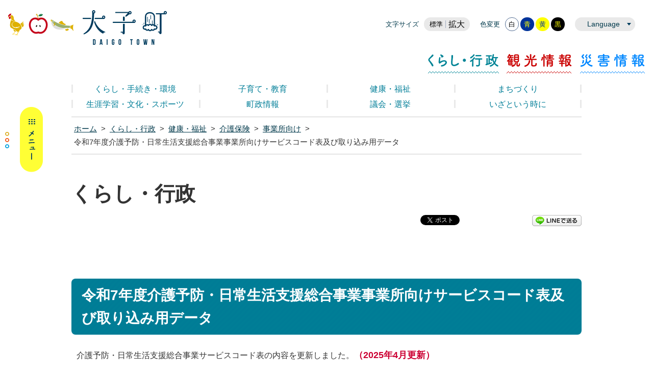

--- FILE ---
content_type: text/html
request_url: https://www.town.daigo.ibaraki.jp/page/page006530.html
body_size: 4661
content:
<!DOCTYPE html PUBLIC "-//W3C//DTD XHTML 1.0 Transitional//EN" "http://www.w3.org/TR/xhtml1/DTD/xhtml1-transitional.dtd">
<html lang="ja" xml:lang="ja" xmlns="http://www.w3.org/1999/xhtml">
<head>
<script type="text/javascript" async src="https://www.googletagmanager.com/gtag/js?id=UA-20562751-1"></script>
<script type="text/javascript" src="../skin/common/js/analytics.js"></script>
<meta http-equiv="Content-Type" content="text/html; charset=utf-8" />
<meta http-equiv="Content-Style-Type" content="text/css" />
<meta http-equiv="Content-Script-Type" content="text/javascript" />
<meta http-equiv="X-UA-Compatible" content="IE=edge" />
<meta name="viewport" content="width=1100" />
<meta name="keywords" content="" />
<title>令和7年度介護予防・日常生活支援総合事業事業所向けサービスコード表及び取り込み用データ&nbsp;|&nbsp;大子町公式ホームページ</title>
<link rel="shortcut icon" href="../favicon.ico" />
<link rel="apple-touch-icon" href="../web_clip_icon.png" />
<link rel="stylesheet" href="../skin/default/css/import.css" type="text/css" media="all" />
<link rel="stylesheet" href="../skin/common/css/print.css" type="text/css" media="print" />
<script type="text/javascript" src="../skin/common/js/jquery.js"></script>
<script type="text/javascript" src="../skin/common/js/jquery.jg.js"></script>
<script type="text/javascript" src="../skin/common/js/functions.js"></script>
<script type="text/javascript" src="../skin/common/js/rwdImageMaps.js"></script>
<script type="text/javascript" src="../skin/common/js/colorbox/colorbox.js"></script>
<script type="text/javascript" src="../skin/common/js/plugins.js"></script>
<script type="text/javascript" src="../skin/common/js/ready.common.js"></script>
<script type="text/javascript" src="../count.php?type=1&amp;code=6530&amp;career=0" id="myTypeCode"></script>
</head>
<body>
<div id="container">
	<div id="header">
		<div id="headerContents">
			<h1 id="logoTitle"><a href="../" title="大子町ホームページへ">大子町ホームページ くらし・行政</a></h1>
			<span class="hide"><a href="#wrapper">本文へ移動する</a></span>
			<div id="btnMenuBox" href="#menuBox">MENU</div>
			<div id="tools">
				<div id="toolsInner">
					<dl id="sizeChanger">
						<dt>文字サイズ</dt>
						<dd id="df"><a href="#" title="クリックすると文字サイズを標準に戻せます">標準</a></dd>
						<dd id="zf"><a href="#" title="クリックすると文字サイズを拡大できます">拡大</a></dd>
					</dl>
					<dl id="colorChanger">
						<dt>色変更</dt>
						<dd id="bg_default"><a href="#" title="背景を白(標準)にします">白</a></dd>
						<dd id="bg_blue"><a href="../skin/common/css/colorChanger/bg_blue.css" title="背景を青色にします">青</a></dd>
						<dd id="bg_yellow"><a href="../skin/common/css/colorChanger/bg_yellow.css" title="背景を黄色にします">黄</a></dd>
						<dd id="bg_black"><a href="../skin/common/css/colorChanger/bg_black.css" title="背景を黒色にします">黒</a></dd>
					</dl>
					<div id="foreigners">
						<span id="btn_foreigners">Language</span>
						<ul>
							<li><a href="../page/page000362.html">English</a></li>
							<li><a href="../page/page000364.html">中文</a></li>
							<li><a href="../page/page000363.html">한국어</a></li>
						</ul>
					</div>
				</div>
			<!-- /#tools --></div>
			<ul id="headerNav">
				<li id="hnav01"><a href="../page/dir000003.html">くらし・行政</a></li>
				<li id="hnav02"><a href="../page/dir000002.html">観光情報</a></li>
				<li id="hnav03"><a href="../page/dir005569.html">災害情報</a></li>
			</ul>
		<!-- /#headerContents --></div>
		<div id="gNav">
			<ul>
				<li><a href="../page/dir005364.html">くらし・手続き・環境</a></li>
				<li><a href="../page/dir003265.html">子育て・教育</a></li>
				<li><a href="../page/dir003268.html">健康・福祉</a></li>
				<li><a href="../page/dir003278.html">まちづくり</a></li>
				<li><a href="../page/dir003279.html">生涯学習・文化・スポーツ</a></li>
				<li><a href="../page/dir003281.html">町政情報</a></li>
				<li><a href="../page/dir003280.html">議会・選挙</a></li>
				<li><a href="../page/dir000935.html">いざという時に</a></li>
			</ul>
		</div>
	<!-- /#header --></div>
	<div class="hide">
		<div id="menuBox">
			<div id="menuBoxInner">
				<div id="menuBoxHead">
					<h2>大子町</h2>				
					<div id="searchBox">
						<h3>お探しの情報を探す</h3>
						<div id="search" title="キーワード入力によるサイト内検索">
							<form action="../search.php" method="post">
								<label for="field_search" class="hide">お探しの情報は何でしょうか？</label>
								<input id="field_search" type="text" name="keyword" title="例：住民票" />
								<input id="btn_search" type="submit" value="検索する" title="ボタンを押すと検索を開始します" />
							</form>
						<!-- /#search --></div>
					<!-- /#searchBox --></div>
					<a id="btnSearch50" href="../page/dir000935.html">いざというときに</a>
					<div id="menuSns">
						<h3>SNS SHARE</h3>
						<div id="menuSnsInner">
							<a id="menuInstagram" href="https://www.instagram.com/daigo_town_official/" target="_blank">大子町Instagram</a>
							<a id="menuTwitter" href="https://twitter.com/daigo_town" target="_blank">大子町Twitter</a>
							<a id="menuFacebook" href="https://www.facebook.com/daigo.town.official" target="_blank">大子町Facebook</a>
							<a id="menuYoutube" href="https://www.youtube.com/channel/UCOXemWhLlWexnIhEunAYxqw" target="_blank">大子町YouTube</a>
						</div>
					</div>
				</div>
				<div id="menuCategoryBlock">
					<div id="menuCategoryTab">
						<ul class="tab">
							<li id="categoryTourist"><a href="#menuTouristBox">観光情報</a></li>
							<li id="categoryLiving"><a href="#menuLivingBox">くらし・行政</a></li>
							<li id="categoryDisaster"><a href="../page/dir005569.html">災害情報</a></li>
						</ul>
					</div>
				</div>
			</div>
		</div>
	</div>
	<div id="wrapper">
<div id="topicpath">
			<ol>
				<li><a href="../">ホーム</a>&gt;</li>
				<li><a href="dir000003.html">くらし・行政</a>&gt;</li>
<li><a href="dir003268.html">健康・福祉</a>&gt;</li>
<li><a href="dir005375.html">介護保険</a>&gt;</li>
<li><a href="dir008381.html">事業所向け</a>&gt;</li>
<li>令和7年度介護予防・日常生活支援総合事業事業所向けサービスコード表及び取り込み用データ</li>
			</ol>
		<!-- /#topicpath --></div>
<h2 id="categoryTitle"><span class="innerTitle">くらし・行政</span></h2>
<div id="social">
			<div class="twitter"></div>
			<div class="facebook"></div>
			<div class="LINE"><a href="http://line.naver.jp/R/msg/text/?LINE%E3%81%A7%E9%80%81%E3%82%8B%0D%0Ahttp%3A%2F%2Fline.naver.jp%2F">LINEで送る</a></div>
		</div>
		<div id="main">
			<div id="mainContents">
<h1 id="pageTitle"><span class="innerTitle">令和7年度介護予防・日常生活支援総合事業事業所向けサービスコード表及び取り込み用データ</span></h1>
<div id="contents">
					<p>介護予防・日常生活支援総合事業サービスコード表の内容を更新しました。<span style="font-size: 114%; color: #cc0033;"><strong>（2025年4月更新）</strong></span></p>
<h2><span style="font-size: 86%;">令和7年度介護報酬改定に伴う介護予防・日常生活支援総合事業サービスコード表と単位数マスタ</span></h2>
<p>&nbsp;</p>
<p>１．訪問型（A2）</p>
<p><a href="https://www.town.daigo.ibaraki.jp/data/doc/1747214116_doc_28_0.pdf" target="_blank" rel="noopener">【A2】訪問型サービスコード表 (R7.4)</a> [PDF形式／51.77KB]</p>
<p><a href="https://www.town.daigo.ibaraki.jp/data/doc/1747214124_doc_28_0.csv" target="_blank" rel="noopener">【A2】訪問型サービスコード(R7.4.1)</a> [CSV形式／14.55KB]</p>
<p>２．通所型（A6）</p>
<p><a href="https://www.town.daigo.ibaraki.jp/data/doc/1747214286_doc_28_0.pdf" target="_blank" rel="noopener">【A6】通所型サービスコード表(R7.4)</a> [PDF形式／57.71KB]</p>
<p><a href="https://www.town.daigo.ibaraki.jp/data/doc/1748488394_doc_28_0.csv" target="_blank" rel="noopener">【A6】通所型サービスコード(R7.4.1) </a> [CSV形式／16.53KB]</p>
				</div>
<div class="fileDL">
					<h2>関連ファイルダウンロード</h2>
					<div class="inner">
						<ul>
<li class="csv">
<a href="https://www.town.daigo.ibaraki.jp/data/doc/1748488394_doc_28_0.csv" target="_blank">【A6】通所型サービスコード(R7.4.1) </a>CSV形式／16.53KB</li>
<li class="pdf">
<a href="https://www.town.daigo.ibaraki.jp/data/doc/1747214286_doc_28_0.pdf" target="_blank">【A6】通所型サービスコード表(R7.4)</a>PDF形式／57.71KB</li>
<li class="csv">
<a href="https://www.town.daigo.ibaraki.jp/data/doc/1747214124_doc_28_0.csv" target="_blank">【A2】訪問型サービスコード(R7.4.1)</a>CSV形式／14.55KB</li>
<li class="pdf">
<a href="https://www.town.daigo.ibaraki.jp/data/doc/1747214116_doc_28_0.pdf" target="_blank">【A2】訪問型サービスコード表 (R7.4)</a>PDF形式／51.77KB</li>
</ul>
	<div class="adobe">
		<a href="http://get.adobe.com/jp/reader/" target="_blank"><img src="https://www.town.daigo.ibaraki.jp/img/bnr_adobereader.png" width="158" height="39" alt="Get Adobe Acrobat Reader" title="Adobe Acrobat Readerをダウンロードするページヘ移動します。" /></a>
		<p>PDFファイルをご覧いただくには<a href="http://get.adobe.com/jp/reader/" target="_blank">Adobe Acrobat Reader</a>が必要です。<br />お持ちでない方は、左のボタンをクリックして<a href="http://get.adobe.com/jp/reader/" target="_blank">Adobe Acrobat Reader</a>をダウンロード(無料)してください。</p>
	</div>

					</div>
				<!-- /.fileDL --></div>
<div class="reference">
					<h2>問い合わせ先</h2>
					<div class="inner">
						<h3>このページに関するお問い合わせは<a href="https://www.town.daigo.ibaraki.jp/section.php?code=8">福祉課 高齢介護担当</a>です。</h3>
<p><a href="page006503.html">本庁1階</a>　〒319-3521　大子町大字北田気662番地</p>
<p>電話番号：0295-72-1135　ファックス番号：0295-72-1167</p>
<a class="btn_more" href="https://www.town.daigo.ibaraki.jp/inq.php?mode=detail&amp;code=8&amp;code2=22&amp;ssl=1">メールでのお問い合わせはこちら</a>

					<!-- /.inner --></div>
				<!-- /.reference --></div>
<!-- /#mainContents --></div>
<div id="pageInfo">
				<div id="pageInfoInner">
					<ul>
						<li id="counter" title="このページのアクセス数"><span></span></li>
						<li id="update" title="最終更新日"><span>2025年5月29日</span></li>
						<li id="print" title="このページを印刷する"><a href="#">印刷する</a></li>
					</ul>
					<a id="pageTop" href="#container">このページの先頭に戻る</a>
				</div>
			<!-- /#pageInfo --></div>
<div id="lNav">
				<ul>
<li><a class="active" href="page006530.html">令和7年度介護予防・日常生活支援総合事業事業所向けサービスコード表及び取り込み用データ</a></li>
<li><a href="page005406.html">介護保険（事業者向け）申請書</a></li>
</ul>

			<!-- /#lNav --></div>
<!-- /#main --></div>
	<!-- /#wrapper --></div>
<!-- /#container --></div>
<div id="footer">
	<div id="footerNav">
		<ul>
			<li><a href="../page/dir000267.html">リンク集</a></li>
			<li><a href="../page/page000086.html">プライバシーポリシー</a></li>
			<li><a href="../sitemap.php">サイトマップ</a></li>
			<li><a href="../inq.php">ご意見・ご質問</a></li>
		</ul>
	</div>
	<a id="footerLogo" href="../">大子町</a>
	<div id="footerContents">
		<dl>
			<dt>【郵便番号】<span>〒319-3521 茨城県久慈郡大子町大字北田気662番地</span></dt>
			<dd id="footerTel">【電話番号】<span>0295-72-1111</span></dd>
			<dd id="footerFax">【FAX番号】<span>0295-72-1167</span></dd>
		</dl>
	</div>
	<div id="footerSns">
		<a id="footerTwitter" href="https://twitter.com/daigo_town" target="_blank">大子町Twitter</a>
		<a id="footerFacebook" href="https://www.facebook.com/daigokankou/" target="_blank">大子町Facebook</a>
		<a id="footerYoutube" href="https://www.youtube.com/channel/UCOXemWhLlWexnIhEunAYxqw" target="_blank">大子町YouTube</a>
	</div>
	<p id="copyright">&copy; DAIGO TOWN.</p>
</div>
</body>
</html>


--- FILE ---
content_type: application/javascript
request_url: https://www.town.daigo.ibaraki.jp/skin/common/js/ready.common.js
body_size: 1919
content:
/*****************************************************************
*	Copyright(c) 2013 @Kuro 
*-----------------------------------------------------------------
*	File Name: ready.common.js
/****************************************************************/
$(function() {
	// Switch PC To SP
	//$.SwitchPC2SP();

	// Foreigners Pull Down
	$('#foreigners').on('mouseover mouseleave', function(ev) {
		if( ev.type == 'mouseover' ) {
			$(this).children('ul:not(:animated)').slideDown('fast');
		} else {
			$(this).children('ul').slideUp('fast');
		}
	});

	// Color Box
	$('#btnMenuBox').replaceWith('<a id="btnMenuBox" href="#menuBox">MENU</a>');
	$('#btnMenuBox').colorbox({
		innerWidth: '100%',
		transition: 'none',
		close: 'CLOSE',
		inline: true,
		className: 'navtype'
	});

	// Pull Down Navigation List
	$('#menuCategoryBlock').PullDownNavList({
		site_url: WEB_DOMAIN,
		pullDownBox: '.menuCategoryBox'
	});

	// Font Size Change
	$('#wrapper').ChangeFontSize({
		max_value: 20,
		zoom_value: 2,
		cookie_name: COOKIE_CLIENT_NAME + '_fontsize'
	});

	// Background Color Change
	$('#colorChanger').StyleSwitchBgColor({
		cookie_name: COOKIE_CLIENT_NAME + '_bgcolor'
	});

	// Social Buttons
	if( $('#social').length ) {
		$('#social .twitter').socialbutton('twitter', {
			button: 'horizontal'
		}).width(142);
		$('#social .facebook').socialbutton('facebook_like', {
			button: 'button_count'
		}).width(142);
	}

	// Placeholder
	$('#field_search').SetupPlaceholder();

	// Suggest Keyword
	$('#field_search').autocomplete({
		source: function(req, resp) {
			SuggestSearchKeyword(req, resp);
		}
	});

	// Top Of Page
	var $pageTop = $('#pageTop');	
	$pageTop.TopOfPage();

	$(window).scroll(function () {
		if( $(this).scrollTop() > 100 ) {
			$pageTop.fadeIn();
		} else {
			$pageTop.fadeOut();
		}
	});

	// Print Dialog
	$('#print').PrintDialog();

	// Page Calendar
	$('.calendar_page').PageCalendar({
		site_url: WEB_DOMAIN
	});

	// Page Counter
	$('#counter').PageCounter({
		content: 'span',
		site_url: WEB_DOMAIN
	});

	// Light Box
	if( $('a[rel="lightbox"]').length ) {
		$('a[rel="lightbox"]').colorbox({
			rel: 'lightbox',
			maxWidth: '100%',
			maxHeight: '100%',
			previous: '前へ',
			next: '次へ',
			close: '閉じる',
			current: ''
		});
	}

	// Map Link
	$('img[usemap]').rwdImageMaps();

	// Tab Switch
	$('#news').TabSwitch({
		active_tab: 0
	});

/*
	// Tab Switch
	$('.menuCategoryBox').TabSwitch({
		active_tab: 0
	});
*/
/*
	// Dir Index Link
	$('#dir .dirIndex, #dir .dirIndexImage, #dir .dirRelInfo').each(function() {
		$(this).append($(this).find('a').clone().addClass('dummyLink'));
	});
*/
	// Pull Down Menu
	$('#dir .dirIndexImage').on('mouseover mouseleave', function(ev) {
		if( ev.type == 'mouseover' ) {
			$(this).children('.dirIndexDropDown:not(:animated)').delay(30).fadeIn(500);
		} else {
			$(this).children('.dirIndexDropDown').fadeOut(300);
		}
	});

	$('.dirIndexImage:nth-child(4n+1)').addClass('clm01');
	$('.dirIndexImage:nth-child(4n+2)').addClass('clm02');
	$('.dirIndexImage:nth-child(4n+3)').addClass('clm03');
	$('.dirIndexImage:nth-child(4n+4)').addClass('clm04');
});
/*
$(window).on('load', function() {
	if( $('#dirGrid').length ) {
		var vg;
		var sortFlag = false;
		
		$('#dirGrid').vgrid({
			time: 300,
			delay: 20,
			fadeIn: {
				time: 300,
				delay: 20
			}
		});
	
		setTimeout(function() {
			vg = $('#dirGrid').vgsort(function(data1, data2) {
				var _data1 = $(data1).data('sort');
				var _data2 = $(data2).data('sort');
				var _data3 = sortFlag ? 1 : -1 ;
				return (_data1 > _data2) ? _data3 * -1 : _data3;
			}, 'easeInOutExpo', 300, 0);
		
		}, 500);
	
		$('#tabAll').on('click', function() {
			TabClick($(this), 'all');
		});
		$('#tabKosodate').on('click', function() {
			TabClick($(this), $('.catKosodate'));
		});
		$('#tabSenior').on('click', function() {
			TabClick($(this), $('.catSenior'));
		});
		$('#tabBusiness').on('click', function() {
			TabClick($(this), $('.catBusiness'));
		});
		$('#tabTeijyu').on('click', function() {
			TabClick($(this), $('.catTeijyu'));
		});
		
		function TabClick($tab, $item) {
			$('#catNav ul li').removeClass('active')
			$tab.addClass('active');
			
			$('.catKosodate, .catSenior, .catBusiness, .catTeijyu').css('display', 'none');
			if( $item == 'all' ) {
				$('.catKosodate, .catSenior, .catBusiness, .catTeijyu').css('display', 'block');
			} else {
				$item.css('display', 'block');
			}

			$('.dirIndexImage').removeClass('clm01 clm02 clm03 clm04');

			var clmIndex = 0;
			$('.dirIndexImage').each(function() {
				if( $(this).css('display') == 'block') {
					$(this).addClass('clm0' + (clmIndex + 1));
					clmIndex++;
					if( clmIndex == 4 ) {
						clmIndex = 0;
					}
				}
			});
			vg.vgrefresh();
		}
	}
});
*/

--- FILE ---
content_type: text/javascript;charset=UTF-8
request_url: https://www.town.daigo.ibaraki.jp/json_data/jsonp_counter_flag.php?callback=jQuery183005392226856994031_1768940257414
body_size: -43
content:
jQuery183005392226856994031_1768940257414({"flag":"1"});

--- FILE ---
content_type: text/javascript;charset=UTF-8
request_url: https://www.town.daigo.ibaraki.jp/json_data/jsonp_counter.php?callback=jQuery183005392226856994031_1768940257414
body_size: -40
content:
jQuery183005392226856994031_1768940257414({"count":"921"});